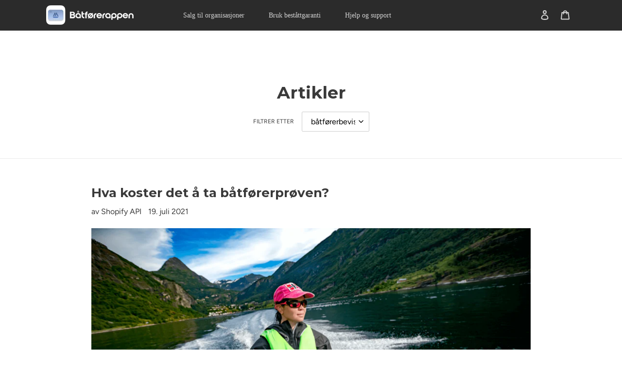

--- FILE ---
content_type: application/x-javascript
request_url: https://amaicdn.com/timer-app/store/a9c4573a62c872bbb536d821d47bb838.js?1769195457788
body_size: 391
content:
if(typeof Spurit === 'undefined') var Spurit = {};
if(typeof Spurit.CountdownTimer === 'undefined') Spurit.CountdownTimer = {};
Spurit.CountdownTimer.settings = {"timers":[{"id":31509,"enabled":true,"type":"timer","style_id":1,"settings":{"display":{"bar":{"applyTo":"pages","isSticky":true,"location":"top","pages":[],"productIds":[],"collectionIds":[]},"type":"bar","widget":{"selector":{"auto":true,"position":"before","selector":"form[action=\"\/cart\/add\"] [type=submit]"},"productIds":[]}},"countdownType":{"same":{"timeEnd":"2021-11-28T23:00:00Z","duration":{"days":0,"hours":0,"minutes":0},"repeating":0,"timeStart":"2021-11-21T18:06:00.000Z","repetitionLimit":0,"isRepetitionSelected":false},"type":"same","independent":{"duration":{"days":0,"hours":0,"minutes":0},"activeFrom":"2021-11-21T18:06:43.000Z","activeTill":null,"repeatAfterFinish":false,"isActivePeriodSelected":true}},"hideBeforeFinishSeconds":0,"isHidedBeforeFinishCheckbox":false},"design":{"messageBefore":{"isSelected":true,"value":"BLACK FRIDAY!"},"messageAfter":{"isSelected":true,"value":"-30% p\u00e5 B\u00e5tf\u00f8rerappen+ For Alltid"},"countdownLabels":{"isSelected":true,"days":"DAGER","hours":"TIMER","minutes":"MINUTTER","seconds":"SEKUNDER"},"countdownColons":true,"link":{"isSelected":false,"name":"KJ\u00d8P N\u00c5","url":"https:\/\/batforerappen.no\/products\/batforerappen"},"button":{"isSelected":true,"name":"Kj\u00f8p n\u00e5","url":"https:\/\/batforerappen.no\/products\/batforerappen"},"extraZeros":"hours_and_days","templateName":"custom","hasChanges":false},"popup":[],"delivery":[],"popup_notification":[],"spinning_wheel":[],"reserved_cart_timer":[],"display_type":"bar","display_all":false,"email_ui_config":null,"enable_email_embed":false,"gif_name":null,"deleted_at":null,"copied":0,"priority":31509,"is_syncing":1,"left_deviation":12,"top_deviation":0,"gif_url":null},{"id":31513,"enabled":true,"type":"timer","style_id":1,"settings":{"display":{"bar":{"applyTo":"store","isSticky":true,"location":"top","pages":[],"productIds":[],"collectionIds":[]},"type":"widget","widget":{"selector":{"position":"after","selector":"div[id=\"shopify-section-product-template\"]"},"productIds":[7025636212892]}},"countdownType":{"same":{"timeEnd":"2021-11-28T23:00:00Z","duration":{"days":0,"hours":0,"minutes":0},"repeating":0,"timeStart":"2021-11-21T18:26:18.000Z","repetitionLimit":0,"isRepetitionSelected":false},"type":"same","independent":{"duration":{"days":0,"hours":0,"minutes":0},"activeFrom":"2021-11-21T18:26:18.000Z","activeTill":null,"repeatAfterFinish":false,"isActivePeriodSelected":true}},"hideBeforeFinishSeconds":0,"isHidedBeforeFinishCheckbox":false},"design":{"messageBefore":{"isSelected":true,"value":"BLACK FRIDAY!"},"messageAfter":{"isSelected":true,"value":"Kj\u00f8p n\u00e5 og spar 549 kr"},"countdownLabels":{"isSelected":true,"days":"DAGER","hours":"TIMER","minutes":"MINUTTER","seconds":"SEKUNDER"},"countdownColons":true,"link":{"isSelected":false,"name":"Get discount","url":""},"button":{"isSelected":false,"name":"Shop now","url":""},"extraZeros":"hours_and_days","templateName":"custom","hasChanges":false},"popup":[],"delivery":[],"popup_notification":[],"spinning_wheel":[],"reserved_cart_timer":[],"display_type":"widget","display_all":false,"email_ui_config":null,"enable_email_embed":false,"gif_name":null,"deleted_at":null,"copied":0,"priority":31513,"is_syncing":1,"left_deviation":12,"top_deviation":0,"gif_url":null},{"id":31514,"enabled":true,"type":"timer","style_id":1,"settings":{"display":{"bar":{"applyTo":"store","isSticky":true,"location":"top","pages":[],"productIds":[],"collectionIds":[]},"type":"widget","widget":{"selector":{"position":"before","selector":"div[class=\"sc-fvxzrP bFKOnZ pf-4_\"]"},"productIds":[7033742262428]}},"countdownType":{"same":{"timeEnd":"2021-11-28T23:00:00Z","duration":{"days":0,"hours":0,"minutes":0},"repeating":0,"timeStart":"2021-11-21T18:33:27.000Z","repetitionLimit":0,"isRepetitionSelected":false},"type":"same","independent":{"duration":{"days":0,"hours":0,"minutes":0},"activeFrom":"2021-11-21T18:33:27.000Z","activeTill":null,"repeatAfterFinish":false,"isActivePeriodSelected":true}},"hideBeforeFinishSeconds":0,"isHidedBeforeFinishCheckbox":false},"design":{"messageBefore":{"isSelected":true,"value":"BLACK FRIDAY!"},"messageAfter":{"isSelected":true,"value":"-30% p\u00e5 B\u00e5tf\u00f8rerappen+ For Alltid"},"countdownLabels":{"isSelected":true,"days":"DAGER","hours":"TIMER","minutes":"MINUTTER","seconds":"SEKUNDER"},"countdownColons":true,"link":{"isSelected":false,"name":"Get discount","url":""},"button":{"isSelected":false,"name":"Shop now","url":""},"extraZeros":"hours_and_days","templateName":"custom","hasChanges":false},"popup":[],"delivery":[],"popup_notification":[],"spinning_wheel":[],"reserved_cart_timer":[],"display_type":"widget","display_all":false,"email_ui_config":null,"enable_email_embed":false,"gif_name":null,"deleted_at":null,"copied":0,"priority":31514,"is_syncing":1,"left_deviation":12,"top_deviation":0,"gif_url":null}],"timezone":"Europe\/Oslo"};
Spurit.CountdownTimer.appApiUrl = "https://countdowntimer.amai.com/api";